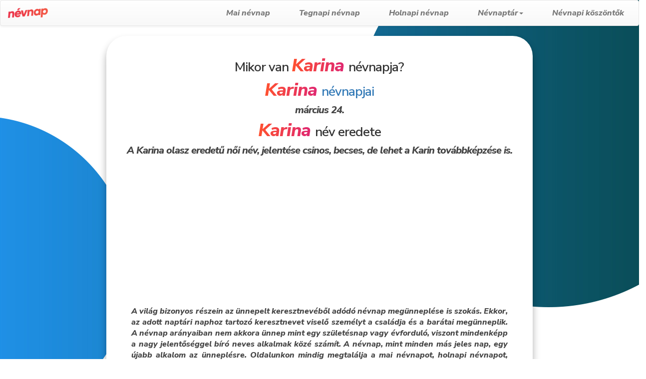

--- FILE ---
content_type: text/html; charset=UTF-8
request_url: https://nevnap.eu/nevnap/karina-nevnap
body_size: 3951
content:


<!DOCTYPE html>
<html lang="hu">   
   <head>
      <meta charset="UTF-8">
      <title>Mikor van Karina névnap? Karina névnap - Névnapok 2026</title>
      
      <meta http-equiv="X-UA-Compatible" content="ie=edge">
      <link rel="canonical" href="https://nevnap.eu/nevnap/karina-nevnap" />
      <meta name="language" content="HU" />
      <meta name="robots" content="index,follow" />
      <meta name="description" content="Mikor van Karina névnapja? Karina névnapja, Karina név eredete, Karina név jelentése a nevnap.eu-n"/>
      <meta name="keywords" content="Karina névnap, Karina név, Karina jelentése, Karina eredete, Névnap, névnap, nevnap, nevnapok, nevnap tegnap, nevnap holnap, nevnapok tegnap, nevnapok holnap, nevnapok ma, nevnap 2026, nevnap 2026, nevnapok 2026, nevnap ma, névnapok, névnap tegnap, névnap holnap, névnapok tegnap, névnapok holnap, névnapok ma, névnap 2026, névnapok 2026, névnap ma, névnapok ma, névnap 2026, névnapok 2026, milyen névnap van ma, mai névnap, mai nevnap, nevnap, névnap, nevnapok, névnapok, milyen névnap volt tegnap, tegnapi névnap, tegnapi nevnap, milyen névnap lesz holnap, holnapi névnap, holnapi nevnap"/>
      <meta name="subject" content="Mikor van Karina névnapja? Karina névnapja, Karina név eredete, Karina név jelentése a nevnap.eu-n">
      <meta name="viewport" content="width=device-width, initial-scale=1">
      <meta name="google-site-verification" content="kNvPOaFvtFvHwcIm8AxiHFFLJuAMIDVMFJOjFoOXTQQ" />
      <!-- STYLE -->
      <link rel="stylesheet" href="../css/style.css">
      <link rel="stylesheet" href="../css/resp.css">
      <link rel="stylesheet" href="../css/animate.css" type="text/css"/>
      <link rel="stylesheet" href="../css/jquery.smartmenus.bootstrap.css" type="text/css"/>
      <link rel="stylesheet" href="https://maxcdn.bootstrapcdn.com/bootstrap/3.3.7/css/bootstrap.min.css" integrity="sha384-BVYiiSIFeK1dGmJRAkycuHAHRg32OmUcww7on3RYdg4Va+PmSTsz/K68vbdEjh4u" crossorigin="anonymous">
      <link rel="stylesheet" href="https://maxcdn.bootstrapcdn.com/bootstrap/3.3.7/css/bootstrap-theme.min.css" integrity="sha384-rHyoN1iRsVXV4nD0JutlnGaslCJuC7uwjduW9SVrLvRYooPp2bWYgmgJQIXwl/Sp" crossorigin="anonymous">
      <link rel="stylesheet" href="https://fonts.googleapis.com/css?family=Open+Sans:400,700" >
      <!-- SCRIPTS -->
      <script src="https://code.jquery.com/jquery-3.3.1.min.js" integrity="sha256-FgpCb/KJQlLNfOu91ta32o/NMZxltwRo8QtmkMRdAu8=" crossorigin="anonymous"></script>
      <script src="../js/jquery.smartmenus.js" type="text/javascript"></script>
      <script src="../js/jquery.smartmenus.bootstrap.js" type="text/javascript"></script>
      <script src="https://cdnjs.cloudflare.com/ajax/libs/Swiper/4.4.1/js/swiper.min.js" type="text/javascript"></script>
      <script src="https://maxcdn.bootstrapcdn.com/bootstrap/3.3.7/js/bootstrap.min.js" integrity="sha384-Tc5IQib027qvyjSMfHjOMaLkfuWVxZxUPnCJA7l2mCWNIpG9mGCD8wGNIcPD7Txa" crossorigin="anonymous"></script>
      <!-- Global site tag (gtag.js) - Google Analytics -->
      <script async src="https://www.googletagmanager.com/gtag/js?id=UA-130960914-2"></script>
      <script>
         function gtag(){dataLayer.push(arguments)}window.dataLayer=window.dataLayer||[],gtag("js",new Date),gtag("config","UA-130960914-2");
      </script>
      <!-- MB Adsense site tag -->
      <script data-ad-client="ca-pub-0934561729335368" async src="https://pagead2.googlesyndication.com/pagead/js/adsbygoogle.js"></script>
      <!-- EO MB site tag -->
   </head>
   <body class="tegnapi">
 
      <header class="col-lg-12 col-lg-offset-0 col-md-12 col-sm-12 col-sm-offset-0 col-xs-12 col-xs-offset-0">
      <!-- Navbar -->
      <div class="navbar navbar-default" role="navigation">
        <div class="navbar-header">
          <button type="button" class="navbar-toggle" data-toggle="collapse" data-target=".navbar-collapse">
          <span class="sr-only">Toggle navigation</span>
          <span class="icon-bar"></span>
          <span class="icon-bar"></span>
          <span class="icon-bar"></span>
          </button>
          <a class="navbar-brand" href="../mai-nevnap"><img class="logo" src="../img/nevnap_logo.png" alt="mai névnap" title="Milyen névnap van ma"></a>
        </div>
        <div class="navbar-collapse collapse navbar-right">
          <ul class="nav navbar-nav">
            <li  title="Mai névnap" class="mai-href"><a target="_blank" href="../mai-nevnap" title="Mai névnap">Mai névnap</a></li>
            <li  title="Tegnapi névnap" class="tegnapi-href"><a target="_blank" href="../tegnapi-nevnap" title="Tegnapi névnap">Tegnapi névnap</a></li>
            <li  title="holnapi névnap" class="holnapi-href"><a target="_blank" href="../holnapi-nevnap" title="holnapi névnap">Holnapi névnap</a></li>
            <li  title="Névnap naptár" class="nevnap-naptar-href"><a target="_blank" href="../nevnap-naptar" title="Névnap naptár">Névnaptár<span class="caret"></span></a>
            <ul class="dropdown-menu">
                <li><a target="_blank" href="/nevnaptar/nevnapok-januar" title="Januári névnapok">Január</a></li>
                <li><a target="_blank" href="/nevnaptar/nevnapok-februar" title="Februári névnapok">Február</a></li>
                <li><a target="_blank" href="/nevnaptar/nevnapok-marcius" title="Március névnapok">Március</a></li>
                <li><a target="_blank" href="/nevnaptar/nevnapok-aprilis" title="Áprilisi névnapok">Április</a></li>
                <li><a target="_blank" href="/nevnaptar/nevnapok-majus" title="Májusi névnapok">Május</a></li>
                <li><a target="_blank" href="/nevnaptar/nevnapok-junius" title="Júniusi névnapok">Június</a></li>
                <li><a target="_blank" href="/nevnaptar/nevnapok-julius" title="Júliusi névnapok">Július</a></li>
                <li><a target="_blank" href="/nevnaptar/nevnapok-augusztus" title="Augusztusi névnapok">Augusztus</a></li>
                <li><a target="_blank" href="/nevnaptar/nevnapok-szeptember" title="Szeptemberi névnapok">Szeptember</a></li>
                <li><a target="_blank" href="/nevnaptar/nevnapok-oktober" title="Októberi névnapok">Október</a></li>
                <li><a target="_blank" href="/nevnaptar/nevnapok-november" title="Novemberi névnapok">November</a></li>
                <li><a target="_blank" href="/nevnaptar/nevnapok-december" title="Decemberi névnapok">December</a></li>
              </ul>
            </li>
            <li  title="Névnapi köszöntők" class="nevnapi-koszontok-href"><a target="_blank" href="../nevnapi-koszonto" title="Névnapi köszöntők">Névnapi köszöntők</a>
          </ul>
        </div>
      </div>
    </header>    
         <!-- resp banner disabled -->
            <div class="col-lg-2 col-md-2 col-sm-0 col-xs-0">
    <script async src="https://pagead2.googlesyndication.com/pagead/js/adsbygoogle.js"></script>
    <!-- Nevnap.eu - SiteWide- RespLeft -->
    <ins class="adsbygoogle"
         style="display:block"
         data-ad-client="ca-pub-0934561729335368"
         data-ad-slot="3648760927"
         data-ad-format="auto"
         data-full-width-responsive="true"></ins>
    <script>
         (adsbygoogle = window.adsbygoogle || []).push({});
    </script>
</div>


<div class="visible-xs-block text-center">
        <script async src="https://pagead2.googlesyndication.com/pagead/js/adsbygoogle.js"></script>
         
        <ins class="adsbygoogle"
             style="display:inline-block;width:320px;height:100px"
             data-ad-client="ca-pub-0934561729335368"
             data-ad-slot="5778092633"></ins>
        <script>
             (adsbygoogle = window.adsbygoogle || []).push({});
        </script>
    </div>


      <div class="col-lg-2 col-md-2 col-sm-0 col-xs-0 floatright">
    <script async src="https://pagead2.googlesyndication.com/pagead/js/adsbygoogle.js"></script>
    <!-- Nevnap.eu - SiteWide- RespRight -->
    <ins class="adsbygoogle"
         style="display:block"
         data-ad-client="ca-pub-0934561729335368"
         data-ad-slot="4544051953"
         data-ad-format="auto"
         data-full-width-responsive="true"></ins>
    <script>
         (adsbygoogle = window.adsbygoogle || []).push({});
    </script>
</div>      <section class="col-lg-8 col-lg-offset-0 col-md-8  col-sm-12 col-xs-12  main">
         <div class="container-fluid">
            <h1 class="nev-nevnap-title">
               Mikor van <span> Karina </span> névnapja?
            </h1>
            <div class="nevnap-nev-div">
               
               
               
                                        <h1><a href="https://mai-nevnap.hu/karina-névnap"> <span>Karina </span>névnapjai </a></h1>
                    
                               
               
               
               <h2 class="nev-nevnap">
                  március 24.<br/>               </h2>
            </div>
<!-- resp banner disabled a -->
            <h1 class="nev-nevnap-title"><span> Karina </span> név eredete</h1>
            <div class="nevnap-nev-div">
               <h2 class="nev-nevnap">A Karina olasz eredetű női név, jelentése csinos, becses, de lehet a Karin továbbképzése is.               </h2>
            <div class="banner-1">
               <div class="banner-wide">
                     <div style="min-height: 300px;text-align: center;">
    <script async src="https://pagead2.googlesyndication.com/pagead/js/adsbygoogle.js"></script>
    <!-- Nevnap.eu - SiteWide- Resp1 -->
    <ins class="adsbygoogle"
         style="display:block"
         data-ad-client="ca-pub-0934561729335368"
         data-ad-slot="8862608908"
         data-ad-format="auto"
         data-full-width-responsive="true"></ins>
    <script>
         (adsbygoogle = window.adsbygoogle || []).push({});
    </script>
</div>
                  
               </div>
            </div>
              <!-- resp banner disbled Ex65 -->
               <div class="description">
                  <p>A világ bizonyos részein az ünnepelt keresztnevéből adódó névnap megünneplése is szokás. Ekkor, az adott naptári naphoz tartozó keresztnevet viselő személyt a családja és a barátai megünneplik. A névnap arányaiban nem akkora ünnep mint egy születésnap vagy évforduló, viszont mindenképp a nagy jelentőséggel bíró neves alkalmak közé számít. A névnap, mint minden más jeles nap, egy újabb alkalom az ünneplésre. Oldalunkon mindig megtalálja a mai névnapot, holnapi névnapot, tegnapi névnapot és emellett egy névnapi naptár összesíti az összes közelgő illetve elmúlt névnapot és a legjobb köszöntőkből választhat kedves ismerőseinek.</p>
               </div>
               <div class="gombok">
                  <div class="gombkek33">
                     <a target="_blank" href="../tegnapi-nevnap" title="Tegnapi névnapok">
                        <div class="gomb-cim">Tegnapi névnap</div>
                     </a>
                  </div>
                  <div class="gombsarga33">
                     <a target="_blank" href="../mai-nevnap" title="Mai névnapok">
                        <div class="gomb-cim">Mai névnap</div>
                     </a>
                  </div>
                  <div class="gombpiros33">
                     <a target="_blank" href="../holnapi-nevnap" title="Holnapi névnapok">
                        <div class="gomb-cim">Holnapi névnap</div>
                     </a>
                  </div>
                  <div class="clear"></div>
               </div>
               <div class="description">
                  <p>Magyarországon szokás a névnap megünneplése a születésnap mellett. Általában egy, néha két főbb névnap van egy napon, és több olyan, melyeket csak a részletesebb naptárak jelölnek. Szökőévben február 24-ével betoldanak egy úgynevezett szökőnapot, ilyenkor ezen a napon nem ünneplünk semmilyen névnapot, az eredetileg február 24–28-a közé eső névnapok pedig egy nappal hátrébb tolódnak.</p>
               </div>
<!-- resp banner enabled C -->
            </div>
            </div>
         </section>
         
<section class="col-lg-8 col-lg-offset-2 col-md-8 col-md-offset-2 col-sm-12 col-xs-12  footer">
    <!-- CSE ad -->
      <div class="col-md-12">
          <!-- resp ad -->
      </div>
  <div class="footer-copyright footer-description text-center"><p>© 2026 Copyright: <a href="https://nevnap.eu">nevnap.eu</a></p>

      <p><a href="https://napi-horoszkop.hu/">Napi horoszkóp</a> | <a href="https://www.pontosido.com/munkaszuneti-napok/">Munkaszüneti napok 2023</a> | <a href="https://lumina.hu">Belső utazás</a></p>
        
  </div>
  <div class="footer-contact footer-description text-center"><p>Kérdése vagy észrevétele van a névnapokkal vagy az oldalunkkal kapcsolatban? Írjon nekünk!</p>
    <p>info -kukac- nevnap.eu</p>
  </div>
  <!-- Copyright -->
  <div class="footer-cimkefelho">
  <p class="cimkefelho-title">Címkefelhő</p>
  <h1 class="normal inline-block">névnap</h1>
  <h1 class="normal inline-block">nevnap</h1>
  <h1 class="normal inline-block">mai névnap</h1>
  <h1 class="normal inline-block">mai nevnap</h1>
  <h1 class="normal inline-block">tegnapi névnap</h1>
  <h1 class="normal inline-block">tegnapi nevnap</h1>
  <h1 class="normal inline-block">holnapi névnap</h1>
  <h1 class="normal inline-block">holnapi nevnap</h1>
  <h1 class="normal inline-block">névnap január</h1>
  <h1 class="normal inline-block">névnap február</h1>
  <h1 class="normal inline-block">névnap március</h1>
  <h2 class="normal inline-block">névnap április</h2>
  <h2 class="normal inline-block">névnap május</h2>
  <h2 class="normal inline-block">névnap június</h2>
  <h2 class="normal inline-block">névnap július</h2>
  <h2 class="normal inline-block">névnap augusztus</h2>
  <h2 class="normal inline-block">névnap szeptember</h2>
  <h2 class="normal inline-block">névnap október</h2>
  <h2 class="normal inline-block">névnap november </h2>
  <h2 class="normal inline-block">névnap december </h2>
  <h3 class="normal inline-block">névnap 2026</h3>
  <h3 class="normal inline-block">milyen névnap</h3>
  <h3 class="normal inline-block">milyen névnap van</h3>
  <h3 class="normal inline-block">milyen névnap van ma</h3>
  <h3 class="normal inline-block">milyen névnap van holnap</h3>
  <h3 class="normal inline-block">milyen névnap lesz holnap</h3>
  <h3 class="normal inline-block">milyen névnap volt tegnap</h3>
  <h3 class="normal inline-block">milyen névnap volt</h3>
  <h3 class="normal inline-block">névnapok</h3>
  <h3 class="normal inline-block">nevnapok </h3>
  <h3 class="normal inline-block">mai névnapok</h3>
  <h4 class="normal inline-block">tegnapi névnapok</h4>
  <h4 class="normal inline-block">holnapi névnapok</h4>
  <h4 class="normal inline-block">mai nevnapok</h4>
  <h4 class="normal inline-block">tegnapi nevnapok</h4>
  <h4 class="normal inline-block">holnapi nevnapok</h4>
  <h4 class="normal inline-block">január névnapok</h4>
  <h4 class="normal inline-block">február névnapok</h4>
  <h4 class="normal inline-block">március névnapok</h4>
  <h4 class="normal inline-block">április névnapok</h4>
  <h4 class="normal inline-block">május névnapok</h4>
  <h5 class="normal inline-block">június névnapok</h5>
  <h5 class="normal inline-block">július névnapok</h5>
  <h5 class="normal inline-block">augusztus névnapok</h5>
  <h5 class="normal inline-block">szeptember névnapok</h5>
  <h5 class="normal inline-block">október névnapok</h5>
  <h5 class="normal inline-block">november névnapok</h5>
  <h5 class="normal inline-block">december névnapok</h5>
  <h5 class="normal inline-block">2026 névnapok</h5>
  <h5 class="normal inline-block">névnap 2026</h5>

  </div>
</section>
</body>
<!-- Footer -->

--- FILE ---
content_type: text/html; charset=utf-8
request_url: https://www.google.com/recaptcha/api2/aframe
body_size: 266
content:
<!DOCTYPE HTML><html><head><meta http-equiv="content-type" content="text/html; charset=UTF-8"></head><body><script nonce="Sgyl84LQZ_rouSf8CSgwnA">/** Anti-fraud and anti-abuse applications only. See google.com/recaptcha */ try{var clients={'sodar':'https://pagead2.googlesyndication.com/pagead/sodar?'};window.addEventListener("message",function(a){try{if(a.source===window.parent){var b=JSON.parse(a.data);var c=clients[b['id']];if(c){var d=document.createElement('img');d.src=c+b['params']+'&rc='+(localStorage.getItem("rc::a")?sessionStorage.getItem("rc::b"):"");window.document.body.appendChild(d);sessionStorage.setItem("rc::e",parseInt(sessionStorage.getItem("rc::e")||0)+1);localStorage.setItem("rc::h",'1768932521413');}}}catch(b){}});window.parent.postMessage("_grecaptcha_ready", "*");}catch(b){}</script></body></html>

--- FILE ---
content_type: text/css
request_url: https://nevnap.eu/css/style.css
body_size: 2388
content:
/* @font-face {
    font-family: Playfair;
    src: url(fonts/playfairdisplay-regular.ttf);    
}
*/

@import url('https://fonts.googleapis.com/css?family=Nunito+Sans:600,800i&subset=latin-ext');

.clear { clear:both; display:block; overflow:hidden; visibility:hidden; height:0px;}

html {
    height: 100%;
    padding: 0;
    margin: 0;
}

body {
    width: 100%;
    margin: 0;
    height: auto;

}

h1, h2, h3, h4, h5 {
    font-size: 1em;
    text-align: center;
}


p {
    font-family: 'Nunito Sans', sans-serif;
}

/* START NAV */

#menu-desktop {
    background-color:  white;
    height: 5em;
    width: 100%;
    z-index: 999;
    transition: 0.3s ease;
    position: fixed;
    box-shadow: 0px 10px 15px #00000020;
}

.logo {
    max-width: 80px;
    overflow: hidden;
    left: 40px;
}

.scrolled-nav {
    height: 60px !important;
    line-height: 60px !important;
  }

.scrolled-nav img {
    width: 100px !important;
}

.scrolled-nav #logo-container {
    margin-top: .5em;
}

.scrolled-nav ul {
    height: 60px;
}

.scrolled-nav li {
    line-height: 4.5;
}

#menu-container {
    position: relative;
    overflow: hidden;
    height: 100%;
    transition: 0.3s ease;
    text-align: center;
}

#logo-container {
    width: 20%;
    float: left;
    margin-left: 5%;
    max-height: 80px;
}

a {
    text-decoration: none;
    color: inherit;
}

#menu ul {
    margin-right: 5em;
    overflow: hidden;
    margin-top: 0;
    height: 100%;
}


ul li {
    padding-left: 1em;
    padding-right: 1em;
    cursor: pointer;
    position: relative;
    transition: 0.3s ease;
    line-height: 3;
}



.navbar-default .navbar-nav>li>a {
    font-family: 'Nunito Sans', sans-serif !important;
    font-weight: 600 !important;
    font-style: oblique;
    font-size: 16px;
    /*text-transform: uppercase; */
    transition: 0.3s ease;
}

.navbar-default .navbar-nav>li>a:Hover{
    color: white!important;
}

.navbar-default .navbar-nav .open .dropdown-menu>li>a {
font-family: 'Nunito Sans', sans-serif !important;
font-weight: 600 !important;
color: #848484;
}
/** #menu ul a #current {
    background: linear-gradient(to right, #f17c35, #e2336e);
    color: white;
} **/


.mai-href:hover {
    background: linear-gradient(to right, #c02425, #f0cb35);
    transition: 0.3s ease;
}

.tegnapi-href:Hover {
    background: linear-gradient(to right, #2196F3, #7474BF);
    transition: 0.3s ease;
}

.holnapi-href:hover{ 
    background: linear-gradient(to right, #FF512F, #DD2476);
    transition: 0.3s ease;
}

.nevnapi-koszontok-href:hover{
    background: linear-gradient(to right, #159957, #155799);
    transition: 0.3s ease;
}


a li {
    font-family: 'Nunito Sans', sans-serif;
    font-weight: 600;
    text-transform: lowercase;
    color: #848484;
    font-size: 14px;
    /*text-transform: uppercase; */
    transition: 0.3s ease;
}

a li:hover{
    color: white;
}

a li:active{
    color: white;
}


/* END NAV */

.col-xs-offset-0 {
    padding-left: 0 !important;
    padding-right: 0 !important;
}

.navbar-brand {
    padding-right: 0 !important;
}

.mai {
    background-image: url("../img/sarga.jpg");
    background-size:     auto;                     
    background-repeat:   no-repeat;
    background-position: center top; 
}

.tegnapi {
    background-image: url("../img/kek.jpg");
    background-size:     auto;                     
    background-repeat:   no-repeat;
    background-position: center top; 
}

.holnapi {
    background-image: url("../img/piros.jpg");
    background-size:     auto;                     
    background-repeat:   no-repeat;
    background-position: center top; 
}

.koszonto {
    background-image: url("../img/zold.jpg");
    background-size:     auto;                     
    background-repeat:   no-repeat;
    background-position: center top; 
}


h1 {
    font-family: 'Nunito Sans', sans-serif !important;
    color: #444;
    font-size: 26px!important;
    font-weight: bold;
    text-align: center;
    letter-spacing: -1px;
    margin-bottom: 10px!important;
    margin-top: 0!important;

}


.main {
    background-color: white;
    border-radius: 40px;
    margin-left: auto;
    margin-right: auto;
    box-shadow: 0px 10px 15px #00000050;
}

.container h2 {
    font-family: 'Nunito Sans', sans-serif;
    color: #444;
    font-size: 24px;
    font-weight: bold;
    text-align: center;
    letter-spacing: -1px;
    text-transform: lowercase;
    margin: 0 auto;
    max-width: 728px;
    padding-top: 40px;
    padding-bottom: 20px;
}

.mai-nevnap-title {
    padding-top: 5%;
}

.nev-nevnap-title:first-child{
    padding-top: 5%;
}

.nev-nevnap-title {
    padding-top: 10px;
}

.mai-nevnap {
    font-family: 'Nunito Sans', sans-serif;
    color: #444;
    font-size: 20px;
    font-weight: bold;
    text-align: center;
    letter-spacing: -1px;
    text-transform: lowercase;
    margin: 0;
}

.mai-nevnap span{
    text-transform: none;
    display: block;
    margin-top: 10px;
    margin-bottom: 10px;
    font-size: 36px;
    font-weight: 600;
    font-style: oblique;
    background: linear-gradient(to right, #FF512F, #DD2476);
    -webkit-background-clip: text;
    background-clip: text;
    -webkit-text-fill-color: transparent;
}

.nev-nevnap {
    font-family: 'Nunito Sans', sans-serif;
    color: #444;
    font-size: 20px;
    font-weight: 600;
    font-style: oblique;
    text-align: center;
    letter-spacing: -1px;
    text-transform: none !important;
    margin: 0;
}

.nev-nevnap-title {
    text-transform: none !important;
}

.nev-nevnap span{
    text-transform: none;
    font-size: 24px;
    background: linear-gradient(to right, #FF512F, #DD2476);
    -webkit-background-clip: text;
    background-clip: text;
    -webkit-text-fill-color: transparent;
}

.nevnap-nev-div {
    margin: 0;
}

.nevnap-nev-div span{
        text-transform: none;
        font-style: oblique;
        font-weight: 600;
        font-size: 36px;
        background: linear-gradient(to right, #FF512F, #DD2476);
        -webkit-background-clip: text;
        background-clip: text;
        -webkit-text-fill-color: transparent;    
}

.nev-nevnap-title span{ 
    text-transform: none;
    font-size: 36px;
    font-style: oblique;
    font-weight: 600;
    background: linear-gradient(to right, #FF512F, #DD2476);
    -webkit-background-clip: text;
    background-clip: text;
    -webkit-text-fill-color: transparent;    

}

.nevnap-nev-div h1,h2{
text-transform: none !important;
}

.nevnap {
    padding-bottom: 5%;
    margin: 0;
}

.nev-naptar {
    padding-bottom: 5%;
    margin: 0;
}

.nevnap p{
    font-family: 'Nunito Sans', sans-serif;
    color: #444;
    font-size: 14px;
    text-align: center;
}

.boldog-nevnap {
        font-family: 'Nunito Sans', sans-serif;
        color: #444;
        font-size: 24px;
        font-weight: bold;
        text-align: center;
        letter-spacing: -1px;
        margin: 0;
        text-transform: none !important;
    }
    


.info {
    width: 90%;
    margin: 0 auto;
    padding-top: 10px;
    padding-bottom: 10px;
}

.info p{
    font-family: 'Nunito Sans', sans-serif;
    color: #444;
    font-size: 16px;
    text-align: center;
}

.description {
    width: 95%;
    margin: 0 auto;
    padding-top: 20px;
    padding-bottom: 10px;
}

.description p{
    font-family: 'Nunito Sans', sans-serif;
    color: #444;
    font-size: 16px;
    text-align: justify;
    font-style: oblique;
}

.footer-description p{
    font-family: 'Nunito Sans', sans-serif;
    color: #444;
    font-size: 16px;
    text-align: center;
    font-style: oblique;
}

.gombok {
    width: 96%;
    display: block;
    margin: 0 auto;
    border-radius: 20px;
    overflow: hidden;
}

.gombkek {
    width: 50%;
    float: left;
    overflow: hidden;
    background: linear-gradient(to right, #2196F3, #7474BF);
}

.gombpiros {
    width: 50%;
    float: right;
    overflow: hidden;
    background: linear-gradient(to right, #FF512F, #DD2476);

}

.gombsarga {
    width: 50%;
    float: right;
    overflow: hidden;
    background: linear-gradient(to right, #c02425, #f0cb35);
    background-repeat: no-repeat;
}


.gombkek33 {
    width: 33.3%;
    float: left;
    overflow: hidden;
    background: linear-gradient(to right, #2196F3, #7474BF);
}

.gombpiros33 {
    width: 33.3%;
    float: left;
    overflow: hidden;
    background: linear-gradient(to right, #FF512F, #DD2476);
}

.gombsarga33 {
    width: 33.3%;
    float: left;
    overflow: hidden;
    background: linear-gradient(to right, #c02425, #f0cb35);
}


.gombzold {
    width: 100%;
    background: linear-gradient(to right, #159957, #155799);
}

.gombsarga:hover, .gombzold:hover, .gombpiros:hover, .gombkek:hover, .gombkek33:hover, .gombpiros33:hover, .gombsarga33:hover {
    background-size: 160%!important;
}

.honapgomb {
    width: 48%;
    border-radius: 10px;
    background:gray;
    margin: 1%;
    float: left;
    overflow: hidden;
    transition: 0.3s ease;
}



.honapgomb:Hover{
    background: linear-gradient(to right, #2196F3, #7474BF);
    transition: 0.3s ease;
}

.elozohonap {
    width: 30%;
    border-radius: 10px;
    background:#2196F3;
    margin: 12px;
    float: left;
    overflow: hidden;
    transition: 0.3s ease;
    display:block;
    box-sizing: border-box;
}

.elozohonap p{
    line-height: 30px;
    font-size: 18px;
    font-weight: bold;
}

.kovetkezohonap p{
    line-height: 30px;
    font-size: 18px;
    font-weight: bold;
}

.kovetkezohonap {
    width: 30%;
    border-radius: 10px;
    background:#2196F3;
    margin: 12px;
    float: right;
    overflow: hidden;
    transition: 0.3s ease;
    display:block;
    box-sizing: border-box;
}

.elozohonap:hover {
    background: linear-gradient(to left, #2196F3, #7474BF);
    transition: 0.3s ease;
} 


.kovetkezohonap:Hover{
    background: linear-gradient(to right, #2196F3, #7474BF);
    transition: 0.3s ease;
}


.gomb-cim {
    text-align: center;
    font-family: 'Nunito Sans', sans-serif !important;
    color: white;
    font-size: 18px!important;
    line-height: 60px;
    margin: 0 auto;
    word-break: break-word;
    letter-spacing: -1px;
    margin: 0!important;
    font-weight: 500;
}

.gomb-cim:Hover {
text-decoration: none!important;
}

.nev-nevnaptar {
    margin-top: 40px;
    font-family: 'Nunito Sans', sans-serif;
    color: #444;
    font-size: 24px;
    font-weight: bold;
    text-align: center;
    letter-spacing: -1px;
    text-transform: none !important;
}

.datumszerint {
    width: 100%;
    overflow: hidden;
    margin: 0 auto;
    border: 1px solid #444;
    height: 40px;
}

.datumszerint h2,h3{
    font-size: 14px !important;
    font-weight: 700 !important;
    padding: 0;
    line-height: 36px !important;
}

.datumszerint a{
    color: #444;
    transition: 0.3s ease;
}

.datumszerint a:hover {
    background: linear-gradient(to right, #FF512F, #DD2476);
    -webkit-background-clip: text;
    background-clip: text;
    -webkit-text-fill-color: transparent;
}

.datum {
    width: 24%;
    float: left;
    overflow: hidden;
    margin: 0;
    height: 40px;
    border-right: 1px solid #444;

}

.nevek {
    width: 75.45%;
    float: right;
    overflow: hidden;
    margin: 0;

}


.banner160left {
    max-width: 160px;
    float: left;
    overflow: hidden;
    padding-top: 2%;
}

.banner160right {
    max-width: 160px;
    float: right;
    overflow: hidden;
    padding-top: 2%;
}

.banner728 {
    max-width: 728px;
    width: auto;
    margin: 0 auto;
margin-top: 10px;
margin-bottom: 10px;
}

.adaptive {
    margin: 0 auto;
}

.footer {
    height: auto!important;
    background-color: white;
    border-radius: 40px;
    margin-left: auto;
    margin-right: auto;
    box-shadow: 0px 10px 15px #00000050;
    margin-top: 50px;
    padding-top: 30px;
}

.footer div {
    margin: 0 auto;
}

.footer>div.footer-description {
    margin-top: 20px;
}

.footer>div.footer-contact {
    margin-top: 20px;
}

.cimkek-title {
    width: 30%;
    float: left;
    overflow: hidden;
    font-size: 14px;
    font-weight: bold;
}

.cimkek {
    width: 30%;
    float: left;
    overflow: hidden;
    font-size: 14px;
    font-weight: bold;
}

.floatright {
    float: right!important;
    overflow: hidden;
}


a:focus, a:hover {
    text-decoration: none!important;
    transition: .3s ease!important;
}

.footer-cimkefelho{
    padding-bottom: 20px;
    text-align:center;
}

.cimkefelho-title{
    text-align:center;
}

.normal {
    font-size:14px!important;
    color: gray;
    margin: 0!important;
    line-height:15.4px!important;
}

.inline-block {
    display: inline-block;
}


--- FILE ---
content_type: text/css
request_url: https://nevnap.eu/css/resp.css
body_size: 949
content:
/* 
  ##Device = Desktops
  ##Screen = 1281px to higher resolution desktops
*/

@media (min-width: 1281px) {
  
    
    
  }
  
  /* 
    ##Device = Laptops, Desktops
    ##Screen = B/w 1025px to 1280px
  */
  
  @media (min-width: 1025px) and (max-width: 1280px) {
    

    .main {
        width: 90%;
    }

    .mai-nevnap span {
        font-size: 36px;
        line-height: 50px;
        background: #eb3759;
        -webkit-background-clip: text;
        background-clip: text;
        -webkit-text-fill-color: transparent;
    }

    .banner160left {
        display: none;
    }

    .banner160right {
        display: none;
    }   

  }
  
  /* 
    ##Device = Tablets, Ipads (portrait)
    ##Screen = B/w 768px to 1024px
  */
  
  @media (min-width: 768px) and (max-width: 1024px) {
    
    #menu {
        display: none;
    }

    .main {
        width: 90%;
    }


    .nevnap h1{
        font-size: 14px;
    }

   
    .mai-nevnap span {
        font-size: 36px;
        line-height: 50px;
        background: #eb3759;
        -webkit-background-clip: text;
        background-clip: text;
        -webkit-text-fill-color: transparent;
    }

    .banner160left {
        display: none;
    }

    .banner160right {
        display: none;
    }
       

  }
  
  /* 
    ##Device = Tablets, Ipads (landscape)
    ##Screen = B/w 768px to 1024px
  */
  
  @media (min-width: 768px) and (max-width: 1024px) and (orientation: landscape) {
    
    #menu {
        display: none;
    }

    .main {
        width: 90%;
    }


    .nevnap h1{
        font-size: 14px;
    }

   
    .mai-nevnap span {
        font-size: 36px;
        line-height: 50px;
        background: #eb3759;
        -webkit-background-clip: text;
        background-clip: text;
        -webkit-text-fill-color: transparent;
    }

    .banner160left {
        display: none;
    }

    .banner160right {
        display: none;
    }
       
  }
  
  /* 
    ##Device = Low Resolution Tablets, Mobiles (Landscape)
    ##Screen = B/w 481px to 767px
  */
  
  @media (min-width: 481px) and (max-width: 767px) {
    
    #menu {
        display: none;
    }

    .main {
        width: 90%;
    }

    .nevnap h1{
        font-size: 14px;
    }

    .mai-nevnap span {
        font-size: 32px;
        line-height: 50px;
        background: #eb3759;
        -webkit-background-clip: text;
        background-clip: text;
        -webkit-text-fill-color: transparent;
    }

    .banner160left {
        display: none;
    }

    .banner160right {
        display: none;
    }
       
    .banner728 {
        width: 90%;
    }

  .col-sm-0 {
      display: none!important;
  }

  .col-xs-0 {
      display: none !important;
  }


.elozohonap {
    width: 44%;
    border-radius: 10px;
    background:#2196F3;
    margin: 0px;
    float: left;
    overflow: hidden;
    transition: 0.3s ease;
    display:block;
    box-sizing: border-box;
}

.elozohonap p{
    line-height: 30px;
    font-size: 18px;
    font-weight: bold;
}

.kovetkezohonap p{
    line-height: 30px;
    font-size: 18px;
    font-weight: bold;
}

.kovetkezohonap {
    width: 44%;
    border-radius: 10px;
    background:#2196F3;
    margin: 0px;
    float: right;
    overflow: hidden;
    transition: 0.3s ease;
    display:block;
    box-sizing: border-box;
}

.datum {
    width: 28%;
    float: left;
    overflow: hidden;
    margin: 0;
    height: 40px;
    border-right: 1px solid #444;

}

.nevek {
    width: 71.45%;
    float: right;
    overflow: hidden;
    margin: 0;

}


}

  /* 
    ##Device = Most of the Smartphones Mobiles (Portrait)
    ##Screen = B/w 320px to 479px
  */
  
  @media (min-width: 320px) and (max-width: 480px) {
    h1{
        font-size: 20px!important;
    }
    #menu {
        display: none;
    }

    .gomb-cim{
        font-size: 14px!important;
    }
    .main {
        width: 90%;
    }

    .nevnap h1{
        font-size: 14px;
    }

    .mai-nevnap span {
        font-size: 34px;
        line-height: 50px;
        background: #eb3759;
        -webkit-background-clip: text;
        background-clip: text;
        -webkit-text-fill-color: transparent;
    }

    .banner160left {
        display: none;
    }

    .banner160right {
        display: none;
    }
   
    .banner728 {
        display:none;
    }

    .col-sm-0 {
        display: none!important;
    }
  
    .col-xs-0 {
        display: none !important;
    }
    

    .elozohonap {
        width: 44%;
        border-radius: 10px;
        background:#2196F3;
        margin: 0px;
        float: left;
        overflow: hidden;
        transition: 0.3s ease;
        display:block;
        box-sizing: border-box;
    }
    
    .elozohonap p{
        line-height: 30px;
        font-size: 18px;
        font-weight: bold;
    }
    
    .kovetkezohonap p{
        line-height: 30px;
        font-size: 18px;
        font-weight: bold;
    }
    
    .kovetkezohonap {
        width: 44%;
        border-radius: 10px;
        background:#2196F3;
        margin: 0px;
        float: right;
        overflow: hidden;
        transition: 0.3s ease;
        display:block;
        box-sizing: border-box;
    }

    .datum {
        width: 28%;
        float: left;
        overflow: hidden;
        margin: 0;
        height: 40px;
        border-right: 1px solid #444;
    
    }
    
    .nevek {
        width: 71.45%;
        float: right;
        overflow: hidden;
        margin: 0;
    
    }
    

  }